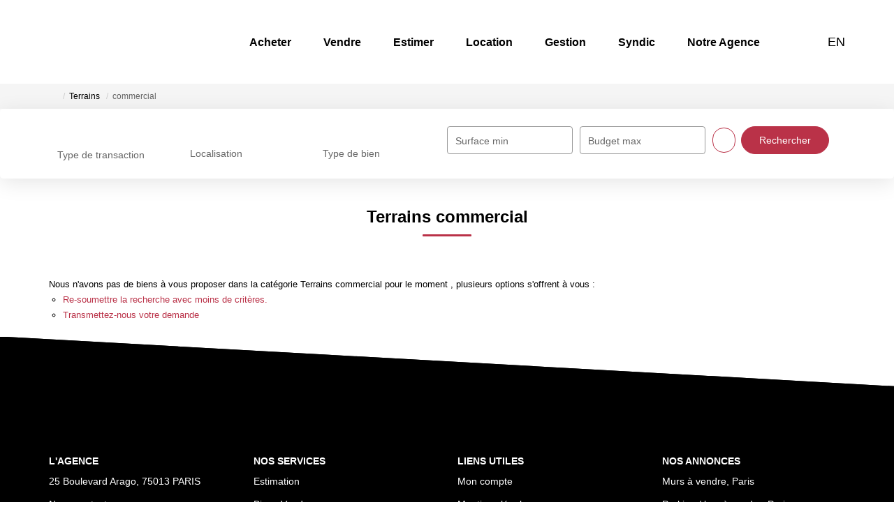

--- FILE ---
content_type: text/html; charset=UTF-8
request_url: https://www.michelhectus.com/type_bien/11-204/commercial.html
body_size: 2329
content:
<!DOCTYPE html>
<html lang="en">
<head>
    <meta charset="utf-8">
    <meta name="viewport" content="width=device-width, initial-scale=1">
    <title></title>
    <style>
        body {
            font-family: "Arial";
        }
    </style>
    <script type="text/javascript">
    window.awsWafCookieDomainList = [];
    window.gokuProps = {
"key":"AQIDAHjcYu/GjX+QlghicBgQ/7bFaQZ+m5FKCMDnO+vTbNg96AEiiFg5ZQBmkUdi/VsL2S7GAAAAfjB8BgkqhkiG9w0BBwagbzBtAgEAMGgGCSqGSIb3DQEHATAeBglghkgBZQMEAS4wEQQM7ry/yMNQiNuy7Et5AgEQgDswcdCQYktFxzs6VM4UStv0E3JGyKvuZ9K9sWXkPL3QvrdaN8/3LQDaEC3V/rOS/J0ReSigFYSjt9B6AA==",
          "iv":"CgAGTSI5xwAABWgG",
          "context":"gEBevdgy9nZD8Nfd+sJEFml9esazYwh8pMbQ6GtwuYltdaUJNXAg6zAslW4lNXZwYUrQFnI/zQcuDOecbryMsNVbvRrQr1k6pRtztQ5gDTqikJ2iwWJO8FqB859DJpvM0yELWV6Kn9n0uGJWnQ4VEQJEcnlaSPtwUApWPQuZ7Lh6kjsp6bIZLBebg3g46ut4feXLYe0jdi6MYNZ/lXblehfM8iH7Azw6h8WzrU4et/1ES+f0SfmbDHJK8KV19rF845J60gunb0zw7mAmxKyv/pPwNGZSHNHh6UoNfN2HcduC6OG4vrzzC00Ue7dqbpRE9xnyGmfC0ChmbEIgyHFuqGpB9e8ds4YbjUzS4wQNs123vtiq5+opaHjE9kuiOv+oUUsTNg6m83qICN/kWK/TUfJ4jCwzuziX1LY6442y5px/9MR706Zjvq09PPWowLMHG4vHrMAdn8GFYIBwKNLyvkGUqZSiunkHbGUJo7fPfH/6ZoC9QrYUfuacraGnL865hOP4mstDj8hM3AA3wpqtZzgwn2ezTXLqqhWzeaN/0Zo9C0/IA219vGhl0YlvOlLqT113++kBW0+bYFmFMJTiMJvS9EyzeQ5tYoj6o6w1qEWJdwFxdA7b+lH6AEzOi40ASFjGe4dxacdYF0A0r1bu42CP+z9hdlQHFlKz32lMk+XUzkkxcIphFlb5kooHfnZudWjGj1NA82yoNSN913+FWpq9aKLny3/Pub5RPIUOinopHh3iXA7AoQRCtDLmvmwgOqMQV1Rvyu8oO6C0Ct1jK64kyHwEEmc4EA=="
};
    </script>
    <script src="https://7813e45193b3.47e58bb0.eu-west-3.token.awswaf.com/7813e45193b3/28fa1170bc90/1cc501575660/challenge.js"></script>
</head>
<body>
    <div id="challenge-container"></div>
    <script type="text/javascript">
        AwsWafIntegration.saveReferrer();
        AwsWafIntegration.checkForceRefresh().then((forceRefresh) => {
            if (forceRefresh) {
                AwsWafIntegration.forceRefreshToken().then(() => {
                    window.location.reload(true);
                });
            } else {
                AwsWafIntegration.getToken().then(() => {
                    window.location.reload(true);
                });
            }
        });
    </script>
    <noscript>
        <h1>JavaScript is disabled</h1>
        In order to continue, we need to verify that you're not a robot.
        This requires JavaScript. Enable JavaScript and then reload the page.
    </noscript>
</body>
</html>